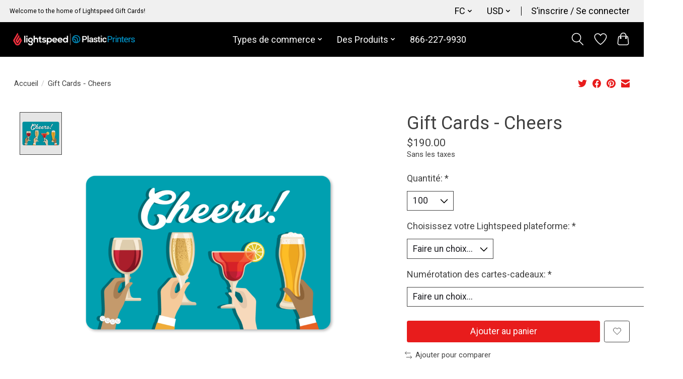

--- FILE ---
content_type: text/css; charset=UTF-8
request_url: https://cdn.shoplightspeed.com/shops/648197/themes/15406/assets/custom.css?20221208145951
body_size: 1093
content:
/* 20211006173936 - v2 */
.gui,
.gui-block-linklist li a {
  color: #666666;
}

.gui-page-title,
.gui a.gui-bold,
.gui-block-subtitle,
.gui-table thead tr th,
.gui ul.gui-products li .gui-products-title a,
.gui-form label,
.gui-block-title.gui-dark strong,
.gui-block-title.gui-dark strong a,
.gui-content-subtitle {
  color: #000000;
}

.gui-block-inner strong {
  color: #848484;
}

.gui a {
  color: #0a8de9;
}

.gui-input.gui-focus,
.gui-text.gui-focus,
.gui-select.gui-focus {
  border-color: #0a8de9;
  box-shadow: 0 0 2px #0a8de9;
}

.gui-select.gui-focus .gui-handle {
  border-color: #0a8de9;
}

.gui-block,
.gui-block-title,
.gui-buttons.gui-border,
.gui-block-inner,
.gui-image {
  border-color: #8d8d8d;
}

.gui-block-title {
  color: #333333;
  background-color: #ffffff;
}

.gui-content-title {
  color: #333333;
}

.gui-form .gui-field .gui-description span {
  color: #666666;
}

.gui-block-inner {
  background-color: #f4f4f4;
}

.gui-block-option {
  border-color: #ededed;
  background-color: #f9f9f9;
}

.gui-block-option-block {
  border-color: #ededed;
}

.gui-block-title strong {
  color: #333333;
}

.gui-line,
.gui-cart-sum .gui-line {
  background-color: #cbcbcb;
}

.gui ul.gui-products li {
  border-color: #dcdcdc;
}

.gui-block-subcontent,
.gui-content-subtitle {
  border-color: #dcdcdc;
}

.gui-faq,
.gui-login,
.gui-password,
.gui-register,
.gui-review,
.gui-sitemap,
.gui-block-linklist li,
.gui-table {
  border-color: #dcdcdc;
}

.gui-block-content .gui-table {
  border-color: #ededed;
}

.gui-table thead tr th {
  border-color: #cbcbcb;
  background-color: #f9f9f9;
}

.gui-table tbody tr td {
  border-color: #ededed;
}

.gui a.gui-button-large,
.gui a.gui-button-small {
  border-color: #8d8d8d;
  color: #ffffff;
  background-color: #f5333f;
}

.gui a.gui-button-large.gui-button-action,
.gui a.gui-button-small.gui-button-action {
  border-color: #8d8d8d;
  color: #000000;
  background-color: #ffffff;
}

.gui a.gui-button-large:active,
.gui a.gui-button-small:active {
  background-color: #c42832;
  border-color: #707070;
}

.gui a.gui-button-large.gui-button-action:active,
.gui a.gui-button-small.gui-button-action:active {
  background-color: #cccccc;
  border-color: #707070;
}

.gui-input,
.gui-text,
.gui-select,
.gui-number {
  border-color: #8d8d8d;
  background-color: #ffffff;
}

.gui-select .gui-handle,
.gui-number .gui-handle {
  border-color: #8d8d8d;
}

.gui-number .gui-handle a {
  background-color: #ffffff;
}

.gui-input input,
.gui-number input,
.gui-text textarea,
.gui-select .gui-value {
  color: #000000;
}

.gui-progressbar {
  background-color: #76c61b;
}

/* custom */
.form-label {
   display: none;
}
.UploadOne {
  padding: 120px;
}

.js .number-input--v2 {
  display: none;
}

.main-header__item {
  font-size: large;
}

.col-8\@lg {
    flex-basis: calc( 96.66% - 0.01px - var(--gap, 0.75em));
    max-width: calc( 96.66% - 0.01px - var(--gap, 0.75em))
}

.banner-card__content {
  top: 30%;
    left: 60%;
}
#heroBanner1 > div > div > div > a {
  margin: 18px;
}

.hero-slideshow__banner {
  min-height: 34vw;
}


.btn {
  --btn-radius: .2em;
}

.product-configure select {
 		margin-bottom: 20px; 
}
  
.text-base {
    font-size: x-large;
}

textarea {
 		min-width: 100%; 
  height: 4em;
}
.product-configure label {
  display: block;
  font-size: large;
}

#heroBanner1 > div > div {
  display: flex!important;
  justify-content: center!important;
  align-items: flex-start!important;
}

#heroBanner1 > div > div > div > div {
  font-size: 2em;
}

#heroBanner1 > div > div > div > h2 {
  font-size: 0.95em;
}

#heroBanner1 > div > div > div > a {
  border-radius: 100px;
}

body > section:nth-child(4) > div > div.margin-top-md.flex.justify-center > a {
  border-radius: 100px;
}

#promoBanner1 > div > div.margin-top-auto > span {
  border-radius: 100px;
}

#formNewsletter > div > div.grid.gap-xxxs.text-sm\@md > button {
  border-radius: 100px;
}

.bg-contrast-lower {
  background-color: #f2f2f2; 
}

.prod-card__price {
  display: none;
}

#product_configure_custom_469844_1264058 {
  margin: auto;
}

.product-configure-custom-option-item {
  display: inline-flex;
}


/* Form Fixes - Express Re-Order Page*/
.padding-top-lg {
	padding-top: 0 !important;
}

/* Footer - Phone / Email */
.fa-phone {
  font-size: 18px;
  margin-right: 5px;
  padding: 5px 5px 5px 0;
}

.fa-envelope-o {
  font-size: 18px;
  margin-right: 5px;
  padding: 5px 5px 5px 0;
}


--- FILE ---
content_type: application/javascript; charset=UTF-8
request_url: https://lightspeed.plasticprinters.com/cdn-cgi/challenge-platform/h/b/scripts/jsd/d251aa49a8a3/main.js?
body_size: 9150
content:
window._cf_chl_opt={AKGCx8:'b'};~function(P6,Li,LZ,LN,LV,Lt,Lj,LY,LA,P1){P6=D,function(y,C,PV,P5,L,P){for(PV={y:470,C:654,L:523,P:670,s:667,g:492,H:705,z:721,d:647},P5=D,L=y();!![];)try{if(P=parseInt(P5(PV.y))/1*(-parseInt(P5(PV.C))/2)+-parseInt(P5(PV.L))/3+parseInt(P5(PV.P))/4+-parseInt(P5(PV.s))/5+parseInt(P5(PV.g))/6+-parseInt(P5(PV.H))/7*(-parseInt(P5(PV.z))/8)+parseInt(P5(PV.d))/9,P===C)break;else L.push(L.shift())}catch(s){L.push(L.shift())}}(F,195765),Li=this||self,LZ=Li[P6(588)],LN=function(sm,sR,sE,sv,sK,sT,P7,C,L,P,s){return sm={y:703,C:639,L:627},sR={y:544,C:614,L:479,P:724,s:678,g:702,H:640,z:650,d:706,T:482,c:550,K:636,v:602,E:511,R:722,m:519,G:568,h:702,U:560,Q:476,o:505,e:596,J:614,X:578,x:497,B:614,W:633,i:525,Z:633,N:614},sE={y:706,C:506},sv={y:693},sK={y:642,C:506,L:490,P:490,s:633,g:611,H:570,z:530,d:611,T:570,c:530,K:530,v:511,E:693,R:636,m:612,G:602,h:693,U:519,Q:477,o:612,e:630,J:634,X:519,x:614,B:685,W:573,i:602,Z:640,N:614,V:578,b:585,I:676,M:570,j:530,Y:702,k:637,A:602,f:578,l:557,n:602,a:613,S:522,O:669,F0:478,F1:595,F2:602,F3:614,F4:630,F5:478,F6:602,F7:480,F8:527,F9:491,FF:480,FD:519,Fy:716,FC:497},sT={y:698,C:662},P7=P6,C={'LqPjl':function(g,H){return g>H},'YJHEF':function(g,H){return g<H},'doFNM':function(g,H){return g-H},'uWSVg':function(g,H){return g==H},'IWqRS':function(g,H){return g-H},'nsTpV':function(g,H){return g<<H},'jdLZl':function(g,H){return g-H},'vwfKL':function(g,H){return g|H},'RZkVc':function(g,H){return g-H},'IvSQH':function(g,H){return g(H)},'kleuA':function(g,H){return g(H)},'RSBno':function(g,H){return g<H},'RKegJ':function(g,H){return g-H},'xqyBV':function(g,H){return H&g},'vOHFi':function(g,H){return g(H)},'kDptp':function(g,H){return g>H},'eHVBk':function(g,H){return g|H},'byEEo':function(g,H){return H&g},'TgFeG':function(g,H){return H==g},'TIKVm':function(g,H){return g(H)},'qYWVn':function(g,H){return H|g},'iXzGC':function(g,H){return g-H},'cOLSb':function(g,H){return g-H},'BCpZy':function(g,H){return H==g},'OQkcl':function(g,H){return g>H},'TOJvU':P7(sm.y),'CONYP':function(g,H){return H*g},'uWKPf':function(g,H){return g!=H},'BvOjl':function(g,H){return H!=g},'AWIRl':function(g,H){return g&H},'Qkzkx':function(g,H){return g!=H},'JIzna':function(g,H){return H*g},'OPHfM':function(g,H){return H!=g},'QLRre':function(g,H){return g(H)},'WAkKl':function(g,H){return g*H},'waMpU':function(g,H){return g-H},'pfMgT':function(g,H){return g+H}},L=String[P7(sm.C)],P={'h':function(g,sd,P8,H,z){return sd={y:698,C:633},P8=P7,H={},H[P8(sT.y)]=P8(sT.C),z=H,null==g?'':P.g(g,6,function(d,P9){return P9=P8,z[P9(sd.y)][P9(sd.C)](d)})},'g':function(H,z,T,PF,K,E,R,G,U,Q,o,J,X,x,B,W,i,Z,N){if(PF=P7,K={'MpJhf':PF(sK.y),'TSobR':function(V,I){return V(I)}},H==null)return'';for(R={},G={},U='',Q=2,o=3,J=2,X=[],x=0,B=0,W=0;W<H[PF(sK.C)];W+=1)if(PF(sK.L)===PF(sK.P)){if(i=H[PF(sK.s)](W),Object[PF(sK.g)][PF(sK.H)][PF(sK.z)](R,i)||(R[i]=o++,G[i]=!0),Z=U+i,Object[PF(sK.d)][PF(sK.T)][PF(sK.c)](R,Z))U=Z;else{if(Object[PF(sK.d)][PF(sK.H)][PF(sK.K)](G,U)){if(C[PF(sK.v)](256,U[PF(sK.E)](0))){for(E=0;C[PF(sK.R)](E,J);x<<=1,B==C[PF(sK.m)](z,1)?(B=0,X[PF(sK.G)](T(x)),x=0):B++,E++);for(N=U[PF(sK.h)](0),E=0;C[PF(sK.v)](8,E);x=1&N|x<<1.76,C[PF(sK.U)](B,C[PF(sK.Q)](z,1))?(B=0,X[PF(sK.G)](T(x)),x=0):B++,N>>=1,E++);}else{for(N=1,E=0;E<J;x=N|x<<1,B==C[PF(sK.o)](z,1)?(B=0,X[PF(sK.G)](T(x)),x=0):B++,N=0,E++);for(N=U[PF(sK.E)](0),E=0;16>E;x=C[PF(sK.e)](x,1)|1.11&N,B==C[PF(sK.J)](z,1)?(B=0,X[PF(sK.G)](T(x)),x=0):B++,N>>=1,E++);}Q--,C[PF(sK.X)](0,Q)&&(Q=Math[PF(sK.x)](2,J),J++),delete G[U]}else for(N=R[U],E=0;E<J;x=C[PF(sK.B)](x<<1.51,1&N),C[PF(sK.X)](B,C[PF(sK.W)](z,1))?(B=0,X[PF(sK.i)](C[PF(sK.Z)](T,x)),x=0):B++,N>>=1,E++);U=(Q--,C[PF(sK.X)](0,Q)&&(Q=Math[PF(sK.N)](2,J),J++),R[Z]=o++,C[PF(sK.V)](String,i))}}else typeof s===K[PF(sK.b)]&&K[PF(sK.I)](N,T),z();if(U!==''){if(Object[PF(sK.g)][PF(sK.M)][PF(sK.j)](G,U)){if(256>U[PF(sK.E)](0)){for(E=0;C[PF(sK.Y)](E,J);x<<=1,B==C[PF(sK.k)](z,1)?(B=0,X[PF(sK.A)](C[PF(sK.f)](T,x)),x=0):B++,E++);for(N=U[PF(sK.E)](0),E=0;8>E;x=x<<1|C[PF(sK.l)](N,1),z-1==B?(B=0,X[PF(sK.n)](T(x)),x=0):B++,N>>=1,E++);}else{for(N=1,E=0;E<J;x=C[PF(sK.e)](x,1)|N,z-1==B?(B=0,X[PF(sK.A)](C[PF(sK.a)](T,x)),x=0):B++,N=0,E++);for(N=U[PF(sK.h)](0),E=0;C[PF(sK.S)](16,E);x=C[PF(sK.O)](x<<1.75,C[PF(sK.F0)](N,1)),C[PF(sK.F1)](B,z-1)?(B=0,X[PF(sK.F2)](T(x)),x=0):B++,N>>=1,E++);}Q--,0==Q&&(Q=Math[PF(sK.F3)](2,J),J++),delete G[U]}else for(N=R[U],E=0;E<J;x=C[PF(sK.F4)](x,1)|C[PF(sK.F5)](N,1),C[PF(sK.F1)](B,C[PF(sK.Q)](z,1))?(B=0,X[PF(sK.F6)](C[PF(sK.F7)](T,x)),x=0):B++,N>>=1,E++);Q--,Q==0&&J++}for(N=2,E=0;E<J;x=C[PF(sK.F8)](x<<1,1.64&N),B==C[PF(sK.F9)](z,1)?(B=0,X[PF(sK.G)](C[PF(sK.FF)](T,x)),x=0):B++,N>>=1,E++);for(;;)if(x<<=1,C[PF(sK.FD)](B,C[PF(sK.Fy)](z,1))){X[PF(sK.G)](T(x));break}else B++;return X[PF(sK.FC)]('')},'j':function(g,PD){return PD=P7,g==null?'':C[PD(sE.y)]('',g)?null:P.i(g[PD(sE.C)],32768,function(H,Py){return Py=PD,g[Py(sv.y)](H)})},'i':function(H,z,T,PC,K,E,R,G,U,Q,o,J,X,x,B,W,V,i,Z,N){for(PC=P7,K=[],E=4,R=4,G=3,U=[],J=T(0),X=z,x=1,Q=0;C[PC(sR.y)](3,Q);K[Q]=Q,Q+=1);for(B=0,W=Math[PC(sR.C)](2,2),o=1;o!=W;)for(i=C[PC(sR.L)][PC(sR.P)]('|'),Z=0;!![];){switch(i[Z++]){case'0':X>>=1;continue;case'1':N=J&X;continue;case'2':B|=C[PC(sR.s)](C[PC(sR.g)](0,N)?1:0,o);continue;case'3':X==0&&(X=z,J=C[PC(sR.H)](T,x++));continue;case'4':o<<=1;continue}break}switch(B){case 0:for(B=0,W=Math[PC(sR.C)](2,8),o=1;C[PC(sR.z)](o,W);N=J&X,X>>=1,C[PC(sR.d)](0,X)&&(X=z,J=T(x++)),B|=(0<N?1:0)*o,o<<=1);V=L(B);break;case 1:for(B=0,W=Math[PC(sR.C)](2,16),o=1;C[PC(sR.T)](o,W);N=C[PC(sR.c)](J,X),X>>=1,0==X&&(X=z,J=T(x++)),B|=(C[PC(sR.K)](0,N)?1:0)*o,o<<=1);V=L(B);break;case 2:return''}for(Q=K[3]=V,U[PC(sR.v)](V);;){if(C[PC(sR.E)](x,H))return'';for(B=0,W=Math[PC(sR.C)](2,G),o=1;C[PC(sR.R)](o,W);N=J&X,X>>=1,C[PC(sR.m)](0,X)&&(X=z,J=T(x++)),B|=C[PC(sR.G)](C[PC(sR.h)](0,N)?1:0,o),o<<=1);switch(V=B){case 0:for(B=0,W=Math[PC(sR.C)](2,8),o=1;C[PC(sR.U)](o,W);N=X&J,X>>=1,X==0&&(X=z,J=C[PC(sR.Q)](T,x++)),B|=C[PC(sR.o)](0<N?1:0,o),o<<=1);K[R++]=L(B),V=C[PC(sR.e)](R,1),E--;break;case 1:for(B=0,W=Math[PC(sR.J)](2,16),o=1;W!=o;N=X&J,X>>=1,0==X&&(X=z,J=T(x++)),B|=o*(0<N?1:0),o<<=1);K[R++]=C[PC(sR.X)](L,B),V=R-1,E--;break;case 2:return U[PC(sR.x)]('')}if(E==0&&(E=Math[PC(sR.B)](2,G),G++),K[V])V=K[V];else if(V===R)V=Q+Q[PC(sR.W)](0);else return null;U[PC(sR.v)](V),K[R++]=C[PC(sR.i)](Q,V[PC(sR.Z)](0)),E--,Q=V,E==0&&(E=Math[PC(sR.N)](2,G),G++)}}},s={},s[P7(sm.L)]=P.h,s}(),LV={},LV[P6(671)]='o',LV[P6(472)]='s',LV[P6(695)]='u',LV[P6(652)]='z',LV[P6(546)]='n',LV[P6(504)]='I',LV[P6(558)]='b',Lt=LV,Li[P6(592)]=function(y,C,L,P,sb,st,sV,Pg,s,H,z,T,K,E,R){if(sb={y:675,C:579,L:502,P:618,s:717,g:529,H:517,z:717,d:529,T:643,c:598,K:549,v:598,E:549,R:713,m:631,G:696,h:506,U:494,Q:494,o:649,e:552,J:554,X:553,x:526,B:489,W:583,i:548,Z:486,N:486,V:534,b:597,I:553,M:646},st={y:512,C:506,L:618,P:553,s:475},sV={y:611,C:570,L:530,P:602},Pg=P6,s={'agddF':function(G,h){return G===h},'jcBBY':function(G,h){return G+h},'TQhop':function(G,h){return G>=h},'UMBip':function(G,h){return G(h)},'HzlKM':Pg(sb.y),'CACAB':function(G,h){return G<h},'jJCeq':Pg(sb.C),'yIwIl':function(G,h){return G(h)},'LRlbh':Pg(sb.L),'CZoju':function(G,h,U){return G(h,U)},'jEwDv':function(G,h){return G+h},'IOnpG':function(G,h){return G+h}},s[Pg(sb.P)](null,C)||void 0===C)return P;for(H=LM(C),y[Pg(sb.s)][Pg(sb.g)]&&(H=H[Pg(sb.H)](y[Pg(sb.z)][Pg(sb.d)](C))),H=y[Pg(sb.T)][Pg(sb.c)]&&y[Pg(sb.K)]?y[Pg(sb.T)][Pg(sb.v)](new y[(Pg(sb.E))](H)):function(G,Pz,U){for(Pz=Pg,G[Pz(st.y)](),U=0;U<G[Pz(st.C)];s[Pz(st.L)](G[U],G[s[Pz(st.P)](U,1)])?G[Pz(st.s)](s[Pz(st.P)](U,1),1):U+=1);return G}(H),z='nAsAaAb'.split('A'),z=z[Pg(sb.R)][Pg(sb.m)](z),T=0;s[Pg(sb.G)](T,H[Pg(sb.h)]);s[Pg(sb.P)](s[Pg(sb.U)],s[Pg(sb.Q)])?(K=H[T],E=LI(y,C,K),s[Pg(sb.o)](z,E))?(R=E==='s'&&!y[Pg(sb.e)](C[K]),s[Pg(sb.J)]===s[Pg(sb.X)](L,K)?g(L+K,E):R||s[Pg(sb.x)](g,s[Pg(sb.B)](L,K),C[K])):g(s[Pg(sb.W)](L,K),E):s[Pg(sb.i)](g[Pg(sb.Z)],200)&&H[Pg(sb.N)]<300?L(Pg(sb.V)):s[Pg(sb.b)](K,s[Pg(sb.I)](s[Pg(sb.M)],R[Pg(sb.Z)])),T++);return P;function g(G,U,PH){PH=Pg,Object[PH(sV.y)][PH(sV.C)][PH(sV.L)](P,U)||(P[U]=[]),P[U][PH(sV.P)](G)}},Lj=P6(587)[P6(724)](';'),LY=Lj[P6(713)][P6(631)](Lj),Li[P6(577)]=function(y,C,sA,sk,Pd,L,P,s,g,H){for(sA={y:674,C:506,L:531,P:506,s:582,g:599,H:655,z:602,d:663},sk={y:707},Pd=P6,L={'JIycV':function(z,T){return z+T},'bvgJN':function(z,T){return z<T},'oGILs':function(z,T){return z===T},'dVGyG':function(z,T){return z(T)}},P=Object[Pd(sA.y)](C),s=0;s<P[Pd(sA.C)];s++)if(g=P[s],'f'===g&&(g='N'),y[g]){for(H=0;L[Pd(sA.L)](H,C[P[s]][Pd(sA.P)]);L[Pd(sA.s)](-1,y[g][Pd(sA.g)](C[P[s]][H]))&&(L[Pd(sA.H)](LY,C[P[s]][H])||y[g][Pd(sA.z)]('o.'+C[P[s]][H])),H++);}else y[g]=C[P[s]][Pd(sA.d)](function(z,PT){return PT=Pd,L[PT(sk.y)]('o.',z)})},LA=null,P1=P0(),P3();function P3(gn,gl,gk,PW,y,C,L,P,s){if(gn={y:659,C:608,L:616,P:518,s:569,g:664,H:590,z:594,d:593,T:518,c:632,K:600,v:601,E:516,R:516},gl={y:515,C:564,L:681,P:635,s:664,g:590,H:516,z:536,d:724,T:498,c:715,K:682,v:508,E:556,R:627,m:601,G:653,h:656,U:660,Q:561,o:658,e:559,J:656,X:559,x:541,B:648,W:651,i:690,Z:535,N:701,V:496,b:569,I:697,M:499},gk={y:600},PW=P6,y={'kWZlh':function(g,H){return g(H)},'lftqR':PW(gn.y),'WhyxQ':function(g,H){return g!==H},'APaIU':PW(gn.C),'gYDLT':function(g,H){return g!==H},'OZwlf':PW(gn.L),'OWkEb':PW(gn.P)},C=Li[PW(gn.s)],!C)return;if(!LS())return;(L=![],P=function(Pi){if(Pi=PW,!L){if(L=!![],!LS())return;y[Pi(gk.y)](Lf,function(g){P4(C,g)})}},LZ[PW(gn.g)]!==y[PW(gn.H)])?P():Li[PW(gn.z)]?y[PW(gn.d)]===PW(gn.T)?LZ[PW(gn.z)](PW(gn.c),P):y[PW(gn.K)](C,PW(gn.v)):(s=LZ[PW(gn.E)]||function(){},LZ[PW(gn.R)]=function(PZ,z,d,T,c,K,v,E,R){if(PZ=PW,y[PZ(gl.y)](PZ(gl.C),y[PZ(gl.L)]))s(),y[PZ(gl.P)](LZ[PZ(gl.s)],y[PZ(gl.g)])&&(LZ[PZ(gl.H)]=s,P());else for(z=PZ(gl.z)[PZ(gl.d)]('|'),d=0;!![];){switch(z[d++]){case'0':T={},T[PZ(gl.T)]=Q,T[PZ(gl.c)]=v,T[PZ(gl.K)]=PZ(gl.v),R[PZ(gl.E)](U[PZ(gl.R)](T));continue;case'1':R[PZ(gl.m)]=2500;continue;case'2':c=PZ(gl.G)+K[PZ(gl.h)][PZ(gl.U)]+PZ(gl.Q)+E.r+PZ(gl.o);continue;case'3':v=(K={},K[PZ(gl.e)]=E[PZ(gl.J)][PZ(gl.X)],K[PZ(gl.x)]=R[PZ(gl.h)][PZ(gl.x)],K[PZ(gl.B)]=m[PZ(gl.J)][PZ(gl.B)],K[PZ(gl.W)]=G[PZ(gl.J)][PZ(gl.i)],K[PZ(gl.Z)]=h,K);continue;case'4':R[PZ(gl.N)](y[PZ(gl.V)],c);continue;case'5':E=c[PZ(gl.b)];continue;case'6':R[PZ(gl.I)]=function(){};continue;case'7':R=new v[(PZ(gl.M))]();continue}break}})}function LS(gy,Pr,y,C,L,P){return gy={y:725,C:628,L:481,P:581,s:581},Pr=P6,y={'GoMbY':function(s){return s()}},C=3600,L=y[Pr(gy.y)](Lw),P=Math[Pr(gy.C)](Date[Pr(gy.L)]()/1e3),P-L>C?Pr(gy.P)===Pr(gy.s)?![]:![]:!![]}function F(gu){return gu='pRIb1,OWkEb,addEventListener,TgFeG,waMpU,UMBip,from,indexOf,kWZlh,timeout,push,isArray,QkBUB,XPpYM,spBCu,display: none,WsDma,location,[native code],prototype,doFNM,vOHFi,pow,vMenp,loading,MuNkJ,agddF,yJPQw,FyfMJ,DaFLN,cloudflare-invisible,joZic,eHOnK,WNPfK,stringify,elIZXP,floor,OVIhx,nsTpV,bind,DOMContentLoaded,charAt,jdLZl,gYDLT,YJHEF,RKegJ,iFtDw,fromCharCode,IvSQH,onerror,function,Array,sid,fKgug,HzlKM,3848634GLyKmx,LRmiB4,yIwIl,uWKPf,pkLOA2,symbol,/cdn-cgi/challenge-platform/h/,228322QDbDcY,dVGyG,_cf_chl_opt,yKYPa,/invisible/jsd,POST,AKGCx8,ubhwd,GtM0fKTvXCO9AuYsqmlpVJH$ZQxa4-PjcoDinNe8+r63WkwRFz2USdghb71EIL5yB,map,readyState,dwgBs,ilnOE,718585KEbOmU,hoiVz,eHVBk,243136jhHwOE,object,jBnnw,kPlgl,keys,http-code:,TSobR,contentWindow,CONYP,duhXH,navigator,APaIU,source,onload,parent,vwfKL,0|5|7|1|3|2|6|10|4|9|8,ZzAem,WeiWq,LQHhk,aUjz8,EwoEm,VNBKm,charCodeAt,detail,undefined,CACAB,ontimeout,EOTpr,svEWg,zNAvF,open,RSBno,1|0|3|2|4,TOMFI,799883lzhZer,BCpZy,JIycV,createElement,CQtMX,NyXBg,hWKDS,catch,includes,postMessage,chctx,cOLSb,Object,AdeF3,randomUUID,body,8ruKyth,Qkzkx,ijnrT,split,GoMbY,1rXcEFU,getPrototypeOf,string,event,TYlZ6,splice,QLRre,IWqRS,byEEo,TOJvU,TIKVm,now,BvOjl,xhr-error,ANXhW,HwNzZ,status,/jsd/oneshot/d251aa49a8a3/0.22840026980469078:1768860886:zm6EMHhfSkhDcWLoa0Om-SROLMuZTJWmxckoRjw76pw/,appendChild,jEwDv,cvNzd,iXzGC,1201758IiHQeN,iframe,jJCeq,error on cf_chl_props,lftqR,join,errorInfoObject,XMLHttpRequest,removeChild,Function,d.cookie,api,bigint,WAkKl,length,ULXYW,jsd,fnMbE,XvCKl,LqPjl,sort,random,ONgcq,WhyxQ,onreadystatechange,concat,dLWPg,uWSVg,lsNbo,vMKsX,kDptp,1047987QwajQx,vAotl,pfMgT,CZoju,qYWVn,style,getOwnPropertyNames,call,bvgJN,contentDocument,dflCn,success,JBxy9,5|2|7|4|1|6|3|0,fxQCh,GuMsg,Gkikn,xMDhH,SSTpq3,JsLBZ,hfjZQ,OQkcl,DHOlo,number,toString,TQhop,Set,AWIRl,clNqQ,isNaN,jcBBY,LRlbh,tZmML,send,xqyBV,boolean,CnwA5,OPHfM,/b/ov1/0.22840026980469078:1768860886:zm6EMHhfSkhDcWLoa0Om-SROLMuZTJWmxckoRjw76pw/,href,GMwig,nxCEE,JniTF,2|0|7|5|4|3|6|1,clientInformation,JIzna,__CF$cv$params,hasOwnProperty,wikof,tabIndex,RZkVc,eWUYg,FyOpy,log,rxvNi8,kleuA,JBWvi,GTkOt,OCfek,oGILs,IOnpG,error,MpJhf,oiPGC,_cf_chl_opt;JJgc4;PJAn2;kJOnV9;IWJi4;OHeaY1;DqMg0;FKmRv9;LpvFx1;cAdz2;PqBHf2;nFZCC5;ddwW5;pRIb1;rxvNi8;RrrrA2;erHi9,document,Qgveu,OZwlf,ZlTWj'.split(','),F=function(){return gu},F()}function Ll(g0,PE,C,L,P,s){return g0={y:485,C:569,L:546,P:485},PE=P6,C={},C[PE(g0.y)]=function(g,H){return g<H},L=C,P=Li[PE(g0.C)],!P?null:(s=P.i,typeof s!==PE(g0.L)||L[PE(g0.P)](s,30))?null:s}function P4(P,s,ga,PN,g,H,z,d){if(ga={y:665,C:622,L:503,P:534,s:682,g:622,H:644,z:473,d:684,T:714,c:644,K:584,v:694},PN=P6,g={},g[PN(ga.y)]=PN(ga.C),H=g,!P[PN(ga.L)])return;s===PN(ga.P)?(z={},z[PN(ga.s)]=PN(ga.g),z[PN(ga.H)]=P.r,z[PN(ga.z)]=PN(ga.P),Li[PN(ga.d)][PN(ga.T)](z,'*')):(d={},d[PN(ga.s)]=H[PN(ga.y)],d[PN(ga.c)]=P.r,d[PN(ga.z)]=PN(ga.K),d[PN(ga.v)]=s,Li[PN(ga.d)][PN(ga.T)](d,'*'))}function Lb(C,L,sp,PL,P,s){return sp={y:589,C:645,L:589,P:501,s:645,g:611,H:547,z:530,d:599,T:610},PL=P6,P={},P[PL(sp.y)]=function(g,H){return g instanceof H},P[PL(sp.C)]=function(g,H){return g<H},s=P,s[PL(sp.L)](L,C[PL(sp.P)])&&s[PL(sp.s)](0,C[PL(sp.P)][PL(sp.g)][PL(sp.H)][PL(sp.z)](L)[PL(sp.d)](PL(sp.T)))}function La(g8,g7,PR,y,C){if(g8={y:551},g7={y:624,C:624,L:674,P:506,s:604,g:599,H:509,z:602,d:663,T:540},PR=P6,y={'clNqQ':function(L,P){return L(P)},'xMDhH':function(L){return L()}},C=Ll(),null===C)return;LA=(LA&&y[PR(g8.y)](clearTimeout,LA),setTimeout(function(g5,Pq,L,s,g,H,z){if(g5={y:551},Pq=PR,L={'QkBUB':function(P,s){return P<s},'fnMbE':function(P,s,Pm){return Pm=D,y[Pm(g5.y)](P,s)}},Pq(g7.y)!==Pq(g7.C)){for(s=v[Pq(g7.L)](E),g=0;g<s[Pq(g7.P)];g++)if(H=s[g],'f'===H&&(H='N'),x[H]){for(z=0;L[Pq(g7.s)](z,B[s[g]][Pq(g7.P)]);-1===W[H][Pq(g7.g)](i[s[g]][z])&&(L[Pq(g7.H)](Z,N[s[g]][z])||V[H][Pq(g7.z)]('o.'+b[s[g]][z])),z++);}else I[H]=M[s[g]][Pq(g7.d)](function(l){return'o.'+l})}else y[Pq(g7.T)](Lf)},1e3*C))}function D(y,C,L,P){return y=y-470,L=F(),P=L[y],P}function P2(P,s,gb,PB,g,H,z,d,T,c,K,v,E,R,m){if(gb={y:566,C:561,L:658,P:508,s:659,g:619,H:718,z:474,d:689,T:724,c:545,K:653,v:656,E:660,R:710,m:629,G:498,h:715,U:682,Q:543,o:556,e:627,J:569,X:697,x:601,B:701,W:617,i:559,Z:541,N:541,V:648,b:656,I:648,M:651,j:690,Y:535,k:499},PB=P6,g={'yJPQw':function(G,h){return G(h)},'LQHhk':PB(gb.y),'DHOlo':function(G,h){return G+h},'NyXBg':PB(gb.C),'OVIhx':PB(gb.L),'hfjZQ':PB(gb.P),'MuNkJ':PB(gb.s)},!g[PB(gb.g)](Lu,0))return![];z=(H={},H[PB(gb.H)]=P,H[PB(gb.z)]=s,H);try{for(d=g[PB(gb.d)][PB(gb.T)]('|'),T=0;!![];){switch(d[T++]){case'0':c=g[PB(gb.c)](PB(gb.K)+Li[PB(gb.v)][PB(gb.E)]+g[PB(gb.R)],v.r)+g[PB(gb.m)];continue;case'1':K={},K[PB(gb.G)]=z,K[PB(gb.h)]=R,K[PB(gb.U)]=g[PB(gb.Q)],m[PB(gb.o)](LN[PB(gb.e)](K));continue;case'2':v=Li[PB(gb.J)];continue;case'3':m[PB(gb.X)]=function(){};continue;case'4':m[PB(gb.x)]=2500;continue;case'5':m[PB(gb.B)](g[PB(gb.W)],c);continue;case'6':R=(E={},E[PB(gb.i)]=Li[PB(gb.v)][PB(gb.i)],E[PB(gb.Z)]=Li[PB(gb.v)][PB(gb.N)],E[PB(gb.V)]=Li[PB(gb.b)][PB(gb.I)],E[PB(gb.M)]=Li[PB(gb.b)][PB(gb.j)],E[PB(gb.Y)]=P1,E);continue;case'7':m=new Li[(PB(gb.k))]();continue}break}}catch(G){}}function Lw(gF,Pp,y){return gF={y:569,C:628},Pp=P6,y=Li[Pp(gF.y)],Math[Pp(gF.C)](+atob(y.t))}function Ln(){return Ll()!==null}function P0(gZ,Px){return gZ={y:719},Px=P6,crypto&&crypto[Px(gZ.y)]?crypto[Px(gZ.y)]():''}function Lk(sf,Pc,P,s,g,H,z,d,T,c,K){s=(sf={y:537,C:493,L:539,P:532,s:686,g:724,H:708,z:720,d:488,T:677,c:528,K:607,v:572,E:500,R:567,m:680},Pc=P6,P={},P[Pc(sf.y)]=Pc(sf.C),P[Pc(sf.L)]=Pc(sf.P),P);try{for(g=Pc(sf.s)[Pc(sf.g)]('|'),H=0;!![];){switch(g[H++]){case'0':z=LZ[Pc(sf.H)](s[Pc(sf.y)]);continue;case'1':LZ[Pc(sf.z)][Pc(sf.d)](z);continue;case'2':d={};continue;case'3':T=z[Pc(sf.T)];continue;case'4':d=pRIb1(T,z[s[Pc(sf.L)]],'d.',d);continue;case'5':z[Pc(sf.c)]=Pc(sf.K);continue;case'6':d=pRIb1(T,T,'',d);continue;case'7':z[Pc(sf.v)]='-1';continue;case'8':return c={},c.r=d,c.e=null,c;case'9':LZ[Pc(sf.z)][Pc(sf.E)](z);continue;case'10':d=pRIb1(T,T[Pc(sf.R)]||T[Pc(sf.m)],'n.',d);continue}break}}catch(v){return K={},K.r={},K.e=v,K}}function Lf(y,sS,sw,Pv,C,L){sS={y:495},sw={y:642,C:638,L:605,P:615,s:664,g:616,H:516,z:691,d:692},Pv=P6,C={'XPpYM':function(P){return P()},'vMenp':function(P,s){return s!==P},'EwoEm':function(P){return P()},'VNBKm':function(P){return P()}},L=Lk(),LO(L.r,function(P,PK){PK=D,typeof y===PK(sw.y)&&(PK(sw.C)===PK(sw.C)?y(P):(C[PK(sw.L)](g),C[PK(sw.P)](H[PK(sw.s)],PK(sw.g))&&(c[PK(sw.H)]=K,C[PK(sw.z)](v)))),C[PK(sw.d)](La)}),L.e&&P2(Pv(sS.y),L.e)}function LO(y,C,gi,gW,gB,ge,gh,Ph,L,P,s,g){gi={y:591,C:565,L:601,P:621,s:675,g:659,H:653,z:569,d:576,T:656,c:499,K:701,v:688,E:625,R:699,m:574,G:563,h:656,U:660,Q:487,o:503,e:697,J:683,X:641,x:609,B:609,W:562,i:562,Z:606,N:556,V:627,b:626},gW={y:510,C:483},gB={y:484,C:484,L:575,P:486,s:534,g:533,H:693,z:666,d:538,T:602,c:668,K:711,v:687,E:602,R:524,m:602,G:520,h:614},ge={y:623},gh={y:657,C:514,L:700,P:704,s:693,g:602,H:580,z:507,d:620,T:709,c:571,K:673,v:602,E:521,R:723,m:672,G:614,h:661},Ph=P6,L={'TOMFI':function(H,z){return H>z},'GTkOt':function(H,z){return H>z},'ULXYW':function(H,z){return H|z},'FyfMJ':function(H,z){return z==H},'CQtMX':function(H,z){return H<z},'wikof':function(H,z){return H<<z},'kPlgl':function(H,z){return z==H},'vMKsX':function(H,z){return z&H},'ijnrT':function(H,z){return H-z},'jBnnw':function(H,z){return H==z},'yKYPa':function(H,z){return z===H},'ONgcq':Ph(gi.y),'zNAvF':Ph(gi.C),'ubhwd':Ph(gi.L),'XvCKl':function(H,z){return H(z)},'joZic':function(H,z){return H>z},'tZmML':function(H,z){return z==H},'ANXhW':Ph(gi.P),'FyOpy':function(H,z){return H>=z},'dflCn':Ph(gi.s),'WeiWq':Ph(gi.g),'WNPfK':function(H,z){return H+z},'svEWg':function(H,z){return H+z},'eWUYg':function(H,z){return H+z},'GMwig':Ph(gi.H),'spBCu':function(H){return H()}},P=Li[Ph(gi.z)],console[Ph(gi.d)](Li[Ph(gi.T)]),s=new Li[(Ph(gi.c))](),s[Ph(gi.K)](L[Ph(gi.v)],L[Ph(gi.E)](L[Ph(gi.R)](L[Ph(gi.m)](L[Ph(gi.G)],Li[Ph(gi.h)][Ph(gi.U)]),Ph(gi.Q)),P.r)),P[Ph(gi.o)]&&(s[Ph(gi.L)]=5e3,s[Ph(gi.e)]=function(PU){if(PU=Ph,L[PU(gh.y)](L[PU(gh.C)],L[PU(gh.L)])){if(L[PU(gh.P)](256,FG[PU(gh.s)](0))){for(DB=0;DW<Di;DN<<=1,DV==Dt-1?(Db=0,DI[PU(gh.g)](DM(Dj)),DY=0):Dk++,DZ++);for(DA=Df[PU(gh.s)](0),Dl=0;L[PU(gh.H)](8,Dn);Du=L[PU(gh.z)](Dw<<1.68,DS&1),L[PU(gh.d)](DO,y0-1)?(y1=0,y2[PU(gh.g)](y3(y4)),y5=0):y6++,y7>>=1,Da++);}else{for(y8=1,y9=0;L[PU(gh.T)](yF,yD);yC=L[PU(gh.c)](yL,1)|yP,L[PU(gh.K)](ys,yg-1)?(yH=0,yz[PU(gh.v)](yd(yT)),yc=0):yK++,yv=0,yy++);for(yE=yR[PU(gh.s)](0),ym=0;16>yq;yp=yr<<1.26|L[PU(gh.E)](yh,1),yU==L[PU(gh.R)](yQ,1)?(yo=0,ye[PU(gh.g)](yJ(yX)),yx=0):yB++,yW>>=1,yG++);}Dh--,L[PU(gh.m)](0,DU)&&(DQ=Do[PU(gh.G)](2,De),DJ++),delete DX[Dx]}else C(L[PU(gh.h)])}),s[Ph(gi.J)]=function(gx,go,PJ,H,d){if(gx={y:555},go={y:510},PJ=Ph,H={'ilnOE':function(z,d){return z<d},'GuMsg':function(z,d){return z-d},'hoiVz':function(z,d,PQ){return PQ=D,L[PQ(go.y)](z,d)},'hWKDS':function(z,d,Po){return Po=D,L[Po(ge.y)](z,d)},'ZzAem':function(z,d){return d&z},'vAotl':function(z,d){return z-d},'lsNbo':function(z,d,Pe){return Pe=D,L[Pe(gx.y)](z,d)}},L[PJ(gB.y)]===L[PJ(gB.C)])L[PJ(gB.L)](s[PJ(gB.P)],200)&&s[PJ(gB.P)]<300?C(PJ(gB.s)):C(L[PJ(gB.g)]+s[PJ(gB.P)]);else{if(256>Fd[PJ(gB.H)](0)){for(Dc=0;H[PJ(gB.z)](DK,Dv);DR<<=1,Dm==H[PJ(gB.d)](Dq,1)?(DG=0,Dp[PJ(gB.T)](H[PJ(gB.c)](Dr,Dh)),DU=0):DQ++,DE++);for(d=Do[PJ(gB.H)](0),De=0;H[PJ(gB.K)](8,DJ);Dx=DB<<1|H[PJ(gB.v)](d,1),Di-1==DW?(DZ=0,DN[PJ(gB.E)](DV(Dt)),Db=0):DI++,d>>=1,DX++);}else{for(d=1,DM=0;Dj<DY;DA=Df<<1|d,Dl==H[PJ(gB.R)](Dn,1)?(Da=0,Du[PJ(gB.T)](Dw(DS)),DO=0):y0++,d=0,Dk++);for(d=y1[PJ(gB.H)](0),y2=0;16>y3;y5=y6<<1|H[PJ(gB.v)](d,1),y8-1==y7?(y9=0,yF[PJ(gB.m)](yD(yy)),yC=0):yL++,d>>=1,y4++);}DL--,H[PJ(gB.G)](0,DP)&&(Ds=Dg[PJ(gB.h)](2,DH),Dz++),delete Dd[DT]}},s[Ph(gi.X)]=function(PX){PX=Ph,L[PX(gW.y)](C,PX(gW.C))},g={'t':Lw(),'lhr':LZ[Ph(gi.x)]&&LZ[Ph(gi.B)][Ph(gi.W)]?LZ[Ph(gi.x)][Ph(gi.i)]:'','api':P[Ph(gi.o)]?!![]:![],'c':L[Ph(gi.Z)](Ln),'payload':y},s[Ph(gi.N)](LN[Ph(gi.V)](JSON[Ph(gi.b)](g)))}function Lu(y,g9,PG){return g9={y:513},PG=P6,Math[PG(g9.y)]()<y}function LI(C,L,P,sU,PP,s,g,H,z){g=(sU={y:542,C:671,L:679,P:679,s:642,g:712,H:643,z:603},PP=P6,s={},s[PP(sU.y)]=PP(sU.C),s[PP(sU.L)]=function(T,K){return K==T},s);try{H=L[P]}catch(T){return'i'}if(null==H)return void 0===H?'u':'x';if(g[PP(sU.y)]==typeof H)try{if(g[PP(sU.P)](PP(sU.s),typeof H[PP(sU.g)]))return H[PP(sU.g)](function(){}),'p'}catch(K){}return C[PP(sU.H)][PP(sU.z)](H)?'a':H===C[PP(sU.H)]?'D':!0===H?'T':H===!1?'F':(z=typeof H,PP(sU.s)==z?Lb(C,H)?'N':'f':Lt[z]||'?')}function LM(C,so,Ps,L,P,s){for(so={y:586,C:517,L:674,P:471},Ps=P6,L={},L[Ps(so.y)]=function(g,H){return g!==H},P=L,s=[];P[Ps(so.y)](null,C);s=s[Ps(so.C)](Object[Ps(so.L)](C)),C=Object[Ps(so.P)](C));return s}}()

--- FILE ---
content_type: application/javascript; charset=utf-8
request_url: https://cs.iubenda.com/cookie-solution/confs/js/33579917.js
body_size: -255
content:
_iub.csRC = { consApiKey: 'L5oUh2dUZsFAdHYVSWoYB60hXHXxxdPh', consentDatabasePublicKey: 'Yy4h5GIyZy3YLJ0j1n1pIefVyiqDgZOa', showBranding: false, publicId: '9f678d07-6db6-11ee-8bfc-5ad8d8c564c0', floatingGroup: false };
_iub.csEnabled = true;
_iub.csPurposes = [];
_iub.csT = 0.05;
_iub.googleConsentModeV2 = true;


--- FILE ---
content_type: text/javascript;charset=utf-8
request_url: https://lightspeed.plasticprinters.com/fc/services/stats/pageview.js?product=40760005&hash=1960
body_size: -412
content:
// SEOshop 19-01-2026 23:17:03